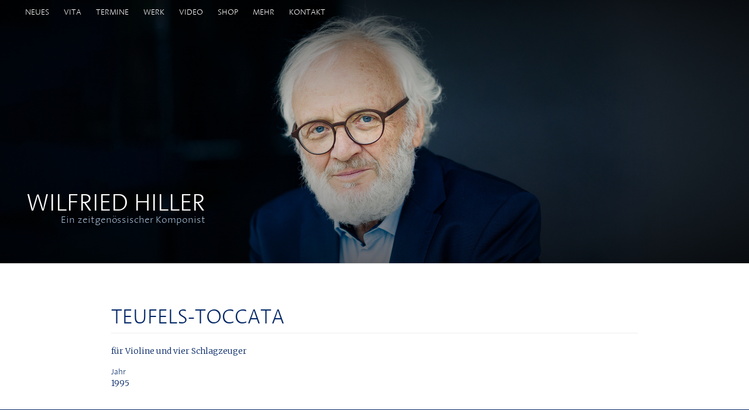

--- FILE ---
content_type: text/html; charset=UTF-8
request_url: https://wilfried-hiller.de/werk/teufels-toccata
body_size: 5201
content:
<!DOCTYPE html>
<html  lang="de" dir="ltr" prefix="content: http://purl.org/rss/1.0/modules/content/  dc: http://purl.org/dc/terms/  foaf: http://xmlns.com/foaf/0.1/  og: http://ogp.me/ns#  rdfs: http://www.w3.org/2000/01/rdf-schema#  schema: http://schema.org/  sioc: http://rdfs.org/sioc/ns#  sioct: http://rdfs.org/sioc/types#  skos: http://www.w3.org/2004/02/skos/core#  xsd: http://www.w3.org/2001/XMLSchema# ">
  <head>
    <meta charset="utf-8" />
<meta name="description" content="für Violine und vier Schlagzeuger" />
<meta name="abstract" content="für Violine und vier Schlagzeuger" />
<link rel="canonical" href="https://wilfried-hiller.de/werk/teufels-toccata" />
<link rel="shortlink" href="https://wilfried-hiller.de/node/81" />
<meta name="referrer" content="unsafe-url" />
<meta name="rights" content="Copyright © 2025 Pegasus51 GbR. Alle Rechte vorbehalten." />
<meta property="og:site_name" content="Wilfried Hiller - Ein zeitgenössischer Komponist" />
<meta property="og:type" content="article" />
<meta property="og:url" content="https://wilfried-hiller.de/werk/teufels-toccata" />
<meta property="og:title" content="Teufels-Toccata | Wilfried Hiller - Ein zeitgenössischer Komponist" />
<meta property="og:description" content="für Violine und vier Schlagzeuger" />
<meta property="og:image" content="" />
<meta property="og:updated_time" content="2010-10-21T19:35:41+02:00" />
<meta property="place:location:latitude" content="48.131465314850516" />
<meta property="place:location:longitude" content="11.613767013885195" />
<meta property="og:street_address" content="Isartorplatz 2" />
<meta property="og:locality" content="München" />
<meta property="og:region" content="Bayern" />
<meta property="og:postal_code" content="80331" />
<meta property="og:country_name" content="Deutschland" />
<meta property="og:email" content="contact@pegasus51.de" />
<meta property="og:phone_number" content="089-292378" />
<meta property="og:fax_number" content="089-21568451" />
<meta property="og:locale" content="de_DE" />
<meta property="article:published_time" content="2010-10-21T19:35:41+02:00" />
<meta property="article:modified_time" content="2010-10-21T19:35:41+02:00" />
<meta name="twitter:description" content="für Violine und vier Schlagzeuger" />
<meta name="twitter:title" content="Teufels-Toccata | Wilfried Hiller - Ein zeitgenössischer Komponist" />
<meta name="twitter:image" content="https://wilfried-hiller.de,,," />
<link rel="apple-touch-icon" sizes="180x180" href="/sites/default/files/favicons/apple-touch-icon.png"/>
<link rel="icon" type="image/png" sizes="32x32" href="/sites/default/files/favicons/favicon-32x32.png"/>
<link rel="icon" type="image/png" sizes="16x16" href="/sites/default/files/favicons/favicon-16x16.png"/>
<link rel="manifest" href="/sites/default/files/favicons/site.webmanifest"/>
<link rel="mask-icon" href="/sites/default/files/favicons/safari-pinned-tab.svg" color="#5bbad5"/>
<meta name="msapplication-TileColor" content="#da532c"/>
<meta name="theme-color" content="#ffffff"/>
<meta name="favicon-generator" content="Drupal responsive_favicons + realfavicongenerator.net" />
<meta name="Generator" content="Drupal 10 (https://www.drupal.org)" />
<meta name="MobileOptimized" content="width" />
<meta name="HandheldFriendly" content="true" />
<meta name="viewport" content="width=device-width, initial-scale=1.0" />
<link rel="icon" href="/themes/hiller_bootstrap/favicon.ico" type="image/vnd.microsoft.icon" />

    <title>Teufels-Toccata | Wilfried Hiller - Ein zeitgenössischer Komponist</title>
    <link rel="stylesheet" media="all" href="/core/modules/system/css/components/align.module.css?t68bh4" />
<link rel="stylesheet" media="all" href="/core/modules/system/css/components/fieldgroup.module.css?t68bh4" />
<link rel="stylesheet" media="all" href="/core/modules/system/css/components/container-inline.module.css?t68bh4" />
<link rel="stylesheet" media="all" href="/core/modules/system/css/components/clearfix.module.css?t68bh4" />
<link rel="stylesheet" media="all" href="/core/modules/system/css/components/details.module.css?t68bh4" />
<link rel="stylesheet" media="all" href="/core/modules/system/css/components/hidden.module.css?t68bh4" />
<link rel="stylesheet" media="all" href="/core/modules/system/css/components/item-list.module.css?t68bh4" />
<link rel="stylesheet" media="all" href="/core/modules/system/css/components/js.module.css?t68bh4" />
<link rel="stylesheet" media="all" href="/core/modules/system/css/components/nowrap.module.css?t68bh4" />
<link rel="stylesheet" media="all" href="/core/modules/system/css/components/position-container.module.css?t68bh4" />
<link rel="stylesheet" media="all" href="/core/modules/system/css/components/reset-appearance.module.css?t68bh4" />
<link rel="stylesheet" media="all" href="/core/modules/system/css/components/resize.module.css?t68bh4" />
<link rel="stylesheet" media="all" href="/core/modules/system/css/components/system-status-counter.css?t68bh4" />
<link rel="stylesheet" media="all" href="/core/modules/system/css/components/system-status-report-counters.css?t68bh4" />
<link rel="stylesheet" media="all" href="/core/modules/system/css/components/system-status-report-general-info.css?t68bh4" />
<link rel="stylesheet" media="all" href="/core/modules/system/css/components/tablesort.module.css?t68bh4" />
<link rel="stylesheet" media="all" href="/modules/stickynav/css/stickynav.css?t68bh4" />
<link rel="stylesheet" media="all" href="/modules/tb_megamenu/dist/base.css?t68bh4" />
<link rel="stylesheet" media="all" href="/modules/tb_megamenu/dist/styles.css?t68bh4" />
<link rel="stylesheet" media="all" href="/themes/hiller_bootstrap/css/bootstrap.css?t68bh4" />
<link rel="stylesheet" media="all" href="/themes/hiller_bootstrap/css/style.css?t68bh4" />

    <script src="/libraries/fontawesome/js/all.min.js?v=6.1.0" defer></script>

  </head>
  <body class="fontyourface page-node-81 path-node page-node-type-werk has-glyphicons">
    <a href="#main-content" class="visually-hidden focusable skip-link">
      Direkt zum Inhalt
    </a>
    
      <div class="dialog-off-canvas-main-canvas" data-off-canvas-main-canvas>
              <header class="navbar navbar-default container-fluid" id="navbar" role="banner">
            <div class="navbar-header">
          <div class="region region-navigation">
    <section id="block-hauptlinks" class="block block-tb-megamenu block-tb-megamenu-menu-blockprimary-links clearfix">
  
    

      <style type="text/css">
  .tbm.animate .tbm-item > .tbm-submenu, .tbm.animate.slide .tbm-item > .tbm-submenu > div {
    transition-delay: 50ms;  -webkit-transition-delay: 50ms;  -ms-transition-delay: 50ms;  -o-transition-delay: 50ms;  transition-duration: 400ms;  -webkit-transition-duration: 400ms;  -ms-transition-duration: 400ms;  -o-transition-duration: 400ms;
  }
</style>
<nav  class="tbm tbm-primary-links tbm-no-arrows animate slide" id="tbm-primary-links" data-breakpoint="1200" data-duration="400" data-delay="50" aria-label="primary-links navigation">
      <button class="tbm-button" type="button">
      <span class="tbm-button-container">
        <span></span>
        <span></span>
        <span></span>
        <span></span>
      </span>
    </button>
    <div class="tbm-collapse ">
    <ul  class="tbm-nav level-0 items-8" role="list" >
        <li  class="tbm-item level-1" aria-level="1" >
      <div class="tbm-link-container">
            <a href="/"  class="tbm-link level-1">
                Neues
          </a>
            </div>
    
</li>

        <li  class="tbm-item level-1" aria-level="1" >
      <div class="tbm-link-container">
            <a href="/biographie-auszeichnungen"  class="tbm-link level-1">
                Vita
          </a>
            </div>
    
</li>

        <li  class="tbm-item level-1" aria-level="1" >
      <div class="tbm-link-container">
            <a href="/termine"  class="tbm-link level-1">
                Termine
          </a>
            </div>
    
</li>

          <li  class="tbm-item level-1 tbm-item--has-dropdown" aria-level="1" >
      <div class="tbm-link-container">
            <span class="tbm-link level-1 no-link tbm-toggle" tabindex="0" aria-expanded="false">
                Werk
          </span>
                <button class="tbm-submenu-toggle"><span class="visually-hidden">Toggle submenu</span></button>
          </div>
    <div  class="tbm-submenu tbm-item-child" role="list">
      <div  class="tbm-row">
      <div  class="tbm-column span12">
  <div class="tbm-column-inner">
               <ul  class="tbm-subnav level-1 items-11" role="list">
        <li  class="tbm-item level-2" aria-level="2" >
      <div class="tbm-link-container">
            <a href="/werk/gesamtwerk"  class="tbm-link level-2" title="Gesamtwerk">
                Gesamtwerk
          </a>
            </div>
    
</li>

        <li  class="tbm-item level-2" aria-level="2" >
      <div class="tbm-link-container">
            <a href="/werk/buehnenwerke"  class="tbm-link level-2">
                Bühnenwerke
          </a>
            </div>
    
</li>

        <li  class="tbm-item level-2" aria-level="2" >
      <div class="tbm-link-container">
            <a href="/werk/werke-fuer-kinder-und-jugendliche"  class="tbm-link level-2">
                Werke für Kinder &amp; Jugendliche
          </a>
            </div>
    
</li>

        <li  class="tbm-item level-2" aria-level="2" >
      <div class="tbm-link-container">
            <a href="/werk/musik-fuer-marionettentheater"  class="tbm-link level-2">
                Musik für Marionettentheater
          </a>
            </div>
    
</li>

        <li  class="tbm-item level-2" aria-level="2" >
      <div class="tbm-link-container">
            <a href="/werk/vokalwerke"  class="tbm-link level-2">
                Vokalwerke
          </a>
            </div>
    
</li>

        <li  class="tbm-item level-2" aria-level="2" >
      <div class="tbm-link-container">
            <a href="/werk/orchesterwerke"  class="tbm-link level-2">
                Orchesterwerke
          </a>
            </div>
    
</li>

        <li  class="tbm-item level-2" aria-level="2" >
      <div class="tbm-link-container">
            <a href="/werk/kammermusik"  class="tbm-link level-2">
                Kammermusik
          </a>
            </div>
    
</li>

        <li  class="tbm-item level-2" aria-level="2" >
      <div class="tbm-link-container">
            <a href="/werk/solowerke"  class="tbm-link level-2">
                Solowerke
          </a>
            </div>
    
</li>

        <li  class="tbm-item level-2" aria-level="2" >
      <div class="tbm-link-container">
            <a href="/werk/klaviermusik-und-orgelwerke"  class="tbm-link level-2">
                Klaviermusik &amp; Orgelwerke
          </a>
            </div>
    
</li>

        <li  class="tbm-item level-2" aria-level="2" >
      <div class="tbm-link-container">
            <a href="/werk/schauspielmusik"  class="tbm-link level-2">
                Schauspielmusik
          </a>
            </div>
    
</li>

        <li  class="tbm-item level-2" aria-level="2" >
      <div class="tbm-link-container">
            <a href="/werk/bearbeitung-fremder-werke"  class="tbm-link level-2">
                Bearbeitung fremder Werke
          </a>
            </div>
    
</li>

  </ul>

      </div>
</div>

  </div>

  </div>

</li>

          <li  class="tbm-item level-1 tbm-item--has-dropdown" aria-level="1" >
      <div class="tbm-link-container">
            <span class="tbm-link level-1 no-link tbm-toggle" tabindex="0" aria-expanded="false">
                Video
          </span>
                <button class="tbm-submenu-toggle"><span class="visually-hidden">Toggle submenu</span></button>
          </div>
    <div  class="tbm-submenu tbm-item-child" role="list">
      <div  class="tbm-row">
      <div  class="tbm-column span12">
  <div class="tbm-column-inner">
               <ul  class="tbm-subnav level-1 items-4" role="list">
        <li  class="tbm-item level-2" aria-level="2" >
      <div class="tbm-link-container">
            <a href="/videos/wilfried-hiller-im-talk"  class="tbm-link level-2">
                Wilfried Hiller im Talk
          </a>
            </div>
    
</li>

        <li  class="tbm-item level-2" aria-level="2" >
      <div class="tbm-link-container">
            <a href="/videos/werkausschnitte"  class="tbm-link level-2" title="Werkausschnitte">
                Werkausschnitte
          </a>
            </div>
    
</li>

        <li  class="tbm-item level-2" aria-level="2" >
      <div class="tbm-link-container">
            <a href="/videos/video-spezial-buch-der-sterne"  class="tbm-link level-2" title="Video spezial: &quot;Buch der Sterne&quot;">
                Video spezial: &quot;Buch der Sterne&quot;
          </a>
            </div>
    
</li>

        <li  class="tbm-item level-2" aria-level="2" >
      <div class="tbm-link-container">
            <a href="/videos/mehr-von-wilfried-hiller"  class="tbm-link level-2" title="Mehr von Wilfried Hiller">
                Mehr von Hiller
          </a>
            </div>
    
</li>

  </ul>

      </div>
</div>

  </div>

  </div>

</li>

        <li  class="tbm-item level-1" aria-level="1" >
      <div class="tbm-link-container">
            <a href="/diskographie"  class="tbm-link level-1">
                Shop
          </a>
            </div>
    
</li>

          <li  class="tbm-item level-1 tbm-item--has-dropdown" aria-level="1" >
      <div class="tbm-link-container">
            <span class="tbm-link level-1 no-link tbm-toggle" tabindex="0" aria-expanded="false">
                Mehr
          </span>
                <button class="tbm-submenu-toggle"><span class="visually-hidden">Toggle submenu</span></button>
          </div>
    <div  class="tbm-submenu tbm-item-child" role="list">
      <div  class="tbm-row">
      <div  class="tbm-column span12">
  <div class="tbm-column-inner">
               <ul  class="tbm-subnav level-1 items-5" role="list">
        <li  class="tbm-item level-2" aria-level="2" >
      <div class="tbm-link-container">
            <a href="/ueber-pfrogner-orff-moderne-musik-und-dirigenten-2014"  class="tbm-link level-2">
                Über Pfrogner, Orff, moderne Musik und Dirigenten (2014)
          </a>
            </div>
    
</li>

        <li  class="tbm-item level-2" aria-level="2" >
      <div class="tbm-link-container">
            <a href="/tagebuch-zur-entstehung-von-der-flaschengeist"  class="tbm-link level-2">
                Tagebuch zur Entstehung von &quot;Der Flaschengeist&quot;
          </a>
            </div>
    
</li>

        <li  class="tbm-item level-2" aria-level="2" >
      <div class="tbm-link-container">
            <a href="/stimmen/lebensphilosophie"  class="tbm-link level-2" title="Wilfried Hiller&#039;s Lebensphilosophie">
                Wilfried Hillers kleine Lebensphilosophie
          </a>
            </div>
    
</li>

        <li  class="tbm-item level-2" aria-level="2" >
      <div class="tbm-link-container">
            <a href="/stimmen/wilfried-hiller-ausstellung"  class="tbm-link level-2" title="Wilfried Hiller: Ein Komponist zum Anfassen">
                Wilfried Hiller Ausstellung
          </a>
            </div>
    
</li>

        <li  class="tbm-item level-2" aria-level="2" >
      <div class="tbm-link-container">
            <a href="/stimmen/filmportraets"  class="tbm-link level-2" title="Filmportraits und TV-Aufzeichnungen">
                Filmporträts und TV-Aufzeichnungen
          </a>
            </div>
    
</li>

  </ul>

      </div>
</div>

  </div>

  </div>

</li>

        <li  class="tbm-item level-1" aria-level="1" >
      <div class="tbm-link-container">
            <a href="/kontakt"  class="tbm-link level-1">
                Kontakt
          </a>
            </div>
    
</li>

  </ul>

      </div>
  </nav>

<script>
if (window.matchMedia("(max-width: 1200px)").matches) {
  document.getElementById("tbm-primary-links").classList.add('tbm--mobile')
}

var hideMobile = 
if (hideMobile === 1) {
  document.getElementById('tbm-primary-links').classList.add('tbm--mobile-hide')
}

</script>

  </section>


  </div>

                      </div>

                      </header>
  
  <div role="main" class="main-container container-fluid js-quickedit-main-content">
    <div class="row">

                              <div class="col-sm-12" role="heading">
              <div class="region region-header">
    <section id="block-header" class="block block-block-content block-block-contente396146f-7b9f-4a10-9cfc-ce7b00659d7f clearfix">
  
    

      
            <div class="field field--name-body field--type-text-with-summary field--label-hidden field--item"><div class="black-overlay">&nbsp;</div>
<h1 class="hide">Wilfried Hiller</h1>
<div id="logo">
<div id="logo1">Wilfried Hiller</div>
<div id="logo2">Ein zeitgenössischer Komponist</div>
</div>
</div>
      
  </section>


  </div>

          </div>
              
            
                  <section class="col-sm-12">

                                      <div class="highlighted">  <div class="region region-highlighted">
    <div data-drupal-messages-fallback class="hidden"></div>

  </div>
</div>
                  
                
                          <a id="main-content"></a>
            <div class="region region-content">
        <h1 class="page-header">
<span>Teufels-Toccata</span>
</h1>

  <div class="row bs-1col node node--type-werk node--view-mode-full">
  
  <div class="col-sm-12 bs-region bs-region--main">
          <div  class="clearfix">
        
            <p>für Violine und vier Schlagzeuger</p>

      
  
    </div>


  <div class="field field--name-field-jahr field--type-integer field--label-inline">
    <div class="field--label">Jahr</div>
              <div class="field--item">1995</div>
          </div>

  </div>
</div>



  </div>

              </section>

                </div>
  </div>

      <footer class="footer container-fluid" role="contentinfo">
        <div class="region region-footer">
    <section id="block-footertext" class="block block-block-content block-block-content336cd117-7319-4dc1-88c4-3563afdfdd0e clearfix col-xs-12 col-sm-6 col-md-6 col-lg-8">
  
    

      
            <div class="field field--name-body field--type-text-with-summary field--label-hidden field--item"><p>Copyright © 2010–2025 Pegasus51 GbR – Alle Rechte vorbehalten.</p>
</div>
      
  </section>

<section id="block-footer" class="block block-system block-system-menu-blockmenu-footer clearfix col-xs-12 col-sm-6 col-md-6 col-lg-4">
  
    

      
      <ul class="menu menu--menu-footer nav">
                      <li class="first">
                                        <a href="/pressebereich" title="" data-drupal-link-system-path="node/132">Pressebereich</a>
              </li>
                      <li>
                                        <a href="/datenschutzerklaerung" title="" data-drupal-link-system-path="node/1074">Datenschutzerklärung</a>
              </li>
                      <li class="last">
                                        <a href="/impressum" title="Impressum" data-drupal-link-system-path="node/133">Impressum</a>
              </li>
        </ul>
  

  </section>


  </div>

    </footer>
  
  </div>

    
    <script type="application/json" data-drupal-selector="drupal-settings-json">{"path":{"baseUrl":"\/","pathPrefix":"","currentPath":"node\/81","currentPathIsAdmin":false,"isFront":false,"currentLanguage":"de"},"pluralDelimiter":"\u0003","suppressDeprecationErrors":true,"stickynav":{"selector":"#navbar","offsets":{"selector":"","custom_offset":null}},"bootstrap":{"forms_has_error_value_toggle":1,"modal_animation":1,"modal_backdrop":"true","modal_focus_input":1,"modal_keyboard":1,"modal_select_text":1,"modal_show":1,"modal_size":"","popover_enabled":1,"popover_animation":1,"popover_auto_close":1,"popover_container":"body","popover_content":"","popover_delay":"0","popover_html":0,"popover_placement":"right","popover_selector":"","popover_title":"","popover_trigger":"click","tooltip_enabled":1,"tooltip_animation":1,"tooltip_container":"body","tooltip_delay":"0","tooltip_html":0,"tooltip_placement":"auto left","tooltip_selector":"","tooltip_trigger":"hover"},"TBMegaMenu":{"TBElementsCounter":{"column":null},"theme":"hiller_bootstrap","tbm-primary-links":{"arrows":"0"}},"user":{"uid":0,"permissionsHash":"560f2489bd8565874f9e9c30dfd2a92bec2642036ecf48903803c5ce2513d31a"}}</script>
<script src="/modules/jquery_once/lib/jquery_3.7.1_jquery.min.js?v=3.7.1"></script>
<script src="/core/assets/vendor/underscore/underscore-min.js?v=1.13.7"></script>
<script src="/modules/jquery_once/lib/jquery-once-2.2.3/jquery.once.min.js?v=2.2.3"></script>
<script src="/sites/default/files/languages/de_tjXTu9iqAEVEUF0VcwR8viIVimD86zpYmWfe_-mGhlI.js?t68bh4"></script>
<script src="/core/misc/drupalSettingsLoader.js?v=10.4.5"></script>
<script src="/core/misc/drupal.js?v=10.4.5"></script>
<script src="/core/misc/drupal.init.js?v=10.4.5"></script>
<script src="/themes/bootstrap/js/bootstrap-pre-init.js?t68bh4"></script>
<script src="/themes/bootstrap/js/drupal.bootstrap.js?t68bh4"></script>
<script src="/themes/bootstrap/js/attributes.js?t68bh4"></script>
<script src="/themes/bootstrap/js/theme.js?t68bh4"></script>
<script src="/themes/bootstrap/js/popover.js?t68bh4"></script>
<script src="/themes/bootstrap/js/tooltip.js?t68bh4"></script>
<script src="/themes/hiller_bootstrap/js/bootstrap.js?t68bh4"></script>
<script src="/themes/hiller_bootstrap/js/jcarousel.js?t68bh4"></script>
<script src="/themes/hiller_bootstrap/js/jquery.jcarousel-autoscroll.min.js?t68bh4"></script>
<script src="/themes/hiller_bootstrap/js/jquery.jcarousel-control.min.js?t68bh4"></script>
<script src="/themes/hiller_bootstrap/js/jquery.jcarousel-pagination.min.js?t68bh4"></script>
<script src="/themes/hiller_bootstrap/js/jquery.jcarousel-scrollintoview.min.js?t68bh4"></script>
<script src="/themes/hiller_bootstrap/js/jquery.jcarousel-swipe.js?t68bh4"></script>
<script src="/themes/hiller_bootstrap/js/custom.js?t68bh4"></script>
<script src="/modules/stickynav/js/stickynav.js?v=1.x"></script>
<script src="/modules/tb_megamenu/dist/js/frontend.js?v=1.x"></script>

  </body>
</html>


--- FILE ---
content_type: text/css
request_url: https://wilfried-hiller.de/themes/hiller_bootstrap/css/style.css?t68bh4
body_size: 20848
content:
@import url('https://fonts.googleapis.com/css?family=Merriweather:300|Montserrat:300');
/**
 * Place your custom styles here.
 */
/* LESS Settings */
/* Nav Colors */
/* Load Fonts */
@font-face {
  font-family: 'AromaLT-Light';
  src: url('webfonts/39D65F_0_0.eot');
  src: url('webfonts/39D65F_0_0.eot?#iefix') format('embedded-opentype'), url('webfonts/39D65F_0_0.woff2') format('woff2'), url('webfonts/39D65F_0_0.woff') format('woff'), url('webfonts/39D65F_0_0.ttf') format('truetype');
}
/* General */
.hide {
  position: absolute !important;
  top: -9999px !important;
  left: -9999px !important;
}
body {
  margin-top: 0;
  font-family: Merriweather, sans-serif;
  font-size: 14px;
  color: #002565;
  background: #ffffff;
  padding-top: 0 !important;
}
.breadcrumb {
  font-family: 'AromaLT-Light', sans-serif;
  font-size: 80%;
  border-radius: 0px !important;
  margin-bottom: 0;
}
h1,
h2,
h3,
h4,
h5,
h6 {
  font-family: 'AromaLT-Light', sans-serif !important;
  font-weight: normal;
}
h1 {
  font-size: 250%;
  text-transform: uppercase;
}
h2 {
  font-size: 250%;
  text-transform: uppercase;
}
h3 {
  font-size: 200%;
  text-transform: uppercase;
}
@media (max-width: 768px) {
  h1 {
    font-size: 150%;
  }
  h2 {
    font-size: 150%;
  }
  h3 {
    font-size: 120%;
  }
}
.well {
  color: #002565;
}
strong,
b,
.field--label,
label {
  color: #002565;
  font-weight: normal;
  font-family: 'AromaLT-Light', sans-serif;
}
.region-content {
  padding: 30px;
}
.text-primary {
  color: #002565;
}
th {
  font-family: 'AromaLT-Light', sans-serif;
}
/* Links */
a:link,
a:visited {
  color: #a4bcd4;
  text-decoration: none;
}
a:hover,
a:visited:hover,
a:focus {
  color: #a4bcd4;
  text-decoration: underline;
}
a:active {
  color: #ffffff;
  text-decoration: none;
}
.file > span {
  background: #a4bcd4;
  color: white;
}
.file > span a:link,
.file > span a:visited {
  color: #ffffff;
  text-decoration: none;
}
.file > span a:hover,
.file > span a:visited:hover,
.file > span a:focus {
  color: #002565;
  text-decoration: none;
}
.toolbar-menu a:link,
.toolbar-menu a:visited {
  color: #002565;
  text-decoration: none;
}
.toolbar-menu a:hover,
.toolbar-menu a:visited:hover,
.toolbar-menu a:focus {
  color: #a4bcd4;
  text-decoration: none;
}
/* Buttons */
.btn,
.button,
.node-readmore a:link,
.node-readmore a:visited,
.field--name-field-kaufen-link a:link,
.field--name-field-kaufen-link a:visited,
.field--name-field-reflink a:link,
.field--name-field-reflink a:visited {
  border: 0;
  background: none !important;
  color: #002565;
  padding: 5px 0px;
  font-size: 100%;
  font-family: 'AromaLT-Light', sans-serif;
  text-transform: uppercase;
}
.btn:after,
.node-readmore a:after,
.field--name-field-kaufen-link a:after,
.field--name-field-reflink a:after {
  font-family: 'Glyphicons Halflings';
  content: '\e080';
  padding-left: 5px;
  position: relative;
  top: 1px;
  font-size: 90%;
}
.btn:hover,
.button:hover,
.btn-hover,
.node-readmore a:hover,
.node-readmore a:visited:hover,
.node-readmore a:active,
.node-readmore a:focus,
.field--name-field-kaufen-link a:hover,
.field--name-field-kaufen-link a:visited:hover,
.field--name-field-kaufen-link a:focus,
.field--name-field-reflink a:hover,
.field--name-field-reflink a:visited:hover,
.field--name-field-reflink a:focus {
  background: none !important;
  color: #a4bcd4 !important;
  text-decoration: none;
}
.btn .glyphicon,
i,
.svg-inline--fa {
  margin-right: 5px;
}
.btn .glyphicon-chevron-right {
  margin-right: 0px;
  margin-left: 5px;
}
.form-actions .btn,
.form-actions .btn-group {
  margin-right: 20px;
}
/* Header */
.main-container > .row > .col-sm-12:first-child {
  padding-left: 0;
  padding-right: 0;
}
.black-overlay {
  background: radial-gradient(ellipse at center, rgba(0, 0, 0, 0) 0%, rgba(0, 0, 0, 0.8) 100%);
  position: absolute;
  background-attachment: scroll;
  background-repeat: no-repeat;
  background-size: cover;
  top: 0;
  left: 0;
  width: 100%;
  height: 100%;
}
.region-header {
  border-bottom: 2px solid #eeeeee;
}
#block-header {
  position: relative;
  height: 450px;
  text-align: center;
  background-image: url('../images/hiller_header_small.jpg');
  background-position: top center;
  background-attachment: scroll;
  background-repeat: no-repeat;
  background-size: auto 450px;
}
.page-node-16 #block-header {
  background-image: url('../images/hiller_header_small_1.jpg');
}
.path-termine #block-header {
  background-image: url('../images/hiller_header_small_5.jpg');
}
.path-werk #block-header,
.page-node-17 #block-header {
  background-image: url('../images/hiller_header_small_3.jpg');
}
.path-diskographie #block-header {
  background-image: url('../images/hiller_header_small_2.jpg');
}
.path-contact #block-header {
  background-image: url('../images/hiller_header_small_6.jpg');
}
.page-node-type-videogalerie #block-header {
  background-image: url('../images/hiller_header_small_7.jpg');
}
#block-header #logo {
  margin: auto;
  position: absolute;
  top: 70%;
  left: 45px;
  text-align: left;
}
@media (max-width: 767px) {
  #block-header #logo {
    font-size: 59%;
    right: 30px;
    top: 75%;
  }
  #block-header #logo1 {
    text-align: right;
  }
  #block-header #logo2 {
    font-size: 165%;
  }
  #block-header {
    background-attachment: scroll;
    background-position-x: 49%;
  }
  .black-overlay {
    background-attachment: scroll;
  }
}
#logo1 {
  font-size: 300%;
  color: #ffffff;
  font-family: 'AromaLT-Light', sans-serif;
  text-transform: uppercase;
}
#logo2 {
  font-size: 120%;
  line-height: .1em;
  color: #a4bcd4;
  font-family: 'AromaLT-Light', sans-serif;
  text-align: right;
}
.scroll-arrow {
  position: absolute;
  bottom: 10px;
  left: 0;
  right: 0;
}
.scroll-arrow a:link,
.scroll-arrow a:visited,
.scroll-arrow a:focus,
.scroll-arrow a:active {
  color: white;
  text-shadow: 0px 0px 5px rgba(0, 0, 0, 0.3);
}
.scroll-arrow a:hover,
.scroll-arrow a:visited:hover {
  color: #ddd;
}
.toolbar-horizontal .scroll-arrow {
  position: absolute;
  bottom: 50px;
  left: 0;
  right: 0;
}
.toolbar-horizontal.toolbar-tray-open .scroll-arrow {
  position: absolute;
  bottom: 80px;
  left: 0;
  right: 0;
}
/* Navigation */
@media (min-width: 768px) {
  .navbar-header {
    float: none;
  }
}
.navbar {
  font-family: 'AromaLT-Light', sans-serif;
  text-transform: uppercase !important;
  margin-bottom: 0px;
  height: auto;
  min-height: 38px;
  background: none;
  width: 100%;
  z-index: 1000;
  position: absolute;
  top: 0px;
  border: 0 !important;
  border-radius: 0 !important;
  left: 0;
  right: 0;
  font-size: 100%;
}
.navbar-default {
  border-color: transparent !important;
}
.navbar.stickynav-active {
  position: fixed !important;
top: 0px;
z-index: 1000 !important;
width: 100% !important;
background: #002565;
//height:52px !important;
margin-bottom:0;
-webkit-box-shadow: 0px 1px 3px 0 rgba(0,0,0,0.5);
 -moz-box-shadow: 0px 1px 3px 0 rgba(0,0,0,0.5);
      box-shadow: 0px 1px 3px 0 rgba(0,0,0,0.5);
}

.tbm-item.level-1 {
  border-right: 0;
}


.tbm-link.level-1 {
  color: white;
}

.stickynav-active {
  position:fixed;
}

.stickynav-active .tbm-link.level-1 {
  color: white;
}

.tbm--mobile .tbm-link.level-1 {
  color: #002565;
}

.tbm--mobile .tbm-link.level-1:hover, .tbm--mobile .tbm-link.level-1:focus {
  color: white;
}

.stickynav-active .tbm--mobile .tbm-link.level-1 {
  color: #002565;
}


.tbm-link.level-1:hover, .tbm-link.level-1:focus {
  background: none;
  color: white;
}

.stickynav-active .tbm-link.level-1:hover, .stickynav-active .tbm-link.level-1:focus {
  background: none;
  color: #a4bcd4;
}


.tbm-subnav>.tbm-item>.tbm-link-container>.tbm-link {
  color: #002565;
  padding:0;
}

.tbm-subnav>.tbm-item>.tbm-link-container>.tbm-link:hover {
  color:  #a4bcd4;
}



.tbm-group-container {
  border:0;
}

.tbm.tbm--mobile .tbm-nav {
  background: white;
}

.tbm.tbm--mobile .tbm-item {
  border-top: 0;
}

.tbm.tbm--mobile .tbm-link.level-1 {
  padding:0;
}

.tbm.tbm--mobile .tbm-collapse {
  top: 40px !important;
  left: 10px;
  padding:20px;
}

.tbm.tbm--mobile .tbm-submenu-toggle {
  display: none;
}

.navbar.container, .navbar.container-fluid {
  margin-top:0;
}
/*----------------*/
.toolbar-horizontal {
  padding-top: 39px !important;
}
.toolbar-horizontal.toolbar-tray-open {
  padding-top: 79px !important;
}
.toolbar-horizontal.toolbar-tray-open .navbar {
  top: 79px;
}
.toolbar-horizontal .navbar,
.toolbar-vertical .navbar {
  top: 39px;
}
/*--------------------*/
.tbm {
  background: none;
  margin-left: 15px;
}
.tbm .nav > li > a,
.tbm .nav > li > span.tbm-no-link {
  font-weight: normal;
  border: 0 !important;
  padding: 9px 15px;
  color: #ffffff;
  background: none !important;
  text-shadow: none !important;
}
.stickynav-active .tbm .nav > li > a,
.stickynav-active .tbm .nav > li > span.tbm-no-link {
  background: #002565 !important;
  text-shadow: none !important;
  color: #ffffff;
}
.tbm .nav > li > a:hover,
.tbm .nav > li > a:active,
.tbm .nav > li > a:focus,
.tbm .nav > li > span.tbm-no-link:hover {
  background: none !important;
  color: #ffffff !important;
  cursor: hand;
  text-shadow: none !important;
}
.tbm .nav > li.dropdown.open > .dropdown-toggle {
  color: #ffffff !important;
  background: none !important;
}
.stickynav-active .tbm .nav > li > a:hover,
.stickynav-active .tbm .nav > li > a:active,
.stickynav-active .tbm .nav > li > a:focus,
.stickynav-active .tbm .nav > li > span.tbm-no-link:hover {
  background: #ffffff !important;
  color: #a4bcd4 !important;
  cursor: hand;
}
.stickynav-active .tbm .nav > li.dropdown.open > .dropdown-toggle {
  color: #a4bcd4 !important;
  background: #ffffff !important;
  text-shadow: none !important;
}
.tbm-submenu {
  background: white !important;
  border: 0 !important;
  font-size: 80%;
}
.tbm .tbm-submenu li > a,
.tbm .tbm-submenu li > span.tbm-no-link {
  color: #002565 !important;
  padding: 9px 15px !important;
  border: 0 !important;
  background: #ffffff !important;
}
.tbm .tbm-submenu li > a:hover {
  color: #ffffff !important;
  background: #a4bcd4 !important;
}
.tbm .span12.mega-col-nav .mega-inner {
  padding: 0;
}
.tbm [class^="fa-"],
.tbm [class*=" fa-"] {
  margin-top: 2px;
  margin-right: 3px;
  width: 12px;
  height: 12px;
  font-size: 16px;
}
.stickynav-active .tbm:before {
  content: 'Wilfried Hiller';
  float: left;
  line-height: normal;
  display: block;
  margin-right: 15px;
  margin-left: 15px;
  padding: 5.4px 0px;
  font-weight: normal;
  font-size: 140%;
  color: #ffffff;
}
@media (max-width: 767px) {
  .stickynav-active .tbm:before {
    padding: 5.4px 9px;
  }
}
.tbm .tbm-button:hover {
  background: none;
  color: #ffffff !important;
}
.stickynav-active .tbm .tbm-button {
  background: none;
  text-shadow: none;
  border-radius: 0;
  margin: 0px;
  padding: 7px 18px;
  border: 0;
  box-shadow: none;
  font-size: 100%;
  color: #ffffff;
}
@media (max-width: 767px) {
  .stickynav-active .tbm .tbm-button {
    padding: 7px 18px;
  }
}
/* navbar collapse */
.tbm .nav-collapse.in .nav > li > a,
.tbm .nav-collapse.in .nav > li > span.tbm-no-link {
  padding: 9px 15px;
  border: 0;
}
.stickynav-active .tbm .nav-collapse.in .nav > li > a,
.stickynav-active .tbm .nav-collapse.in .nav > li > span.tbm-no-link {
  padding: 9px 15px;
  border: 0;
}
.tbm .tbm-button {
  background: none;
  text-shadow: none;
  border-radius: 0;
  margin: 0px;
  padding: 7px 18px;
  border: 0;
  box-shadow: none;
  font-size: 200%;
  color: #ffffff;
  float: right;
}
.tbm .tbm-button:after {
  content: "";
}
.tbm .collapse.in,
.tbm .collapsing {
  background: #002565;
  margin-top: 0;
  top: 38px;
  font-size: 100% !important;
}
.tbm .nav-collapse.in .nav > li > a:link,
.tbm .nav-collapse.in .nav > li > a:visited,
.tbm .nav-collapse.in .nav > li > span.tbm-no-link {
  font-size: 100% !important;
  border: 0 !important;
  font-weight: normal !important;
  background: #002565;
  color: #ffffff;
}
.tbm .nav-collapse.in .nav > li > a:hover,
.tbm .nav-collapse.in .nav > li > a:visited:hover,
.tbm .nav-collapse.in .nav > li > a:focus,
.tbm .nav-collapse.in .nav > li > a:active,
.tbm .nav-collapse.in .nav > li > span.tbm-no-link:hover {
  font-size: 100% !important;
  border: 0 !important;
  font-weight: normal !important;
  background: #ffffff !important;
  color: #a4bcd4 !important;
}
.tbm .mega-nav > li a,
.tbm .tbm-submenu .mega-nav > li a,
.tbm .mega-nav > li span.tbm-no-link,
.tbm .tbm-submenu .mega-nav > li span.tbm-no-link {
  padding-left: 40px;
  margin-left: 0;
}

.tbm-item.level-1 {
  border:0;
}

/* Startseite */
/* -- Fotokarussell -- */
.path-frontpage .slick img {
  height: 250px !important;
  width: auto !important;
}
.path-frontpage .slick img.img_responsive {
  height: 250px !important;
  max-width: none !important;
}
.path-frontpage .slick-initialized .slick-track {
  display: flex;
  align-items: center;
}
.path-frontpage .slick-slide {
  margin: 0;
  padding: 5px 2.5px 1.5px 2.5px;
  width: auto !important;
}
/*
.view-fotoslideshow {
	margin-left: -45px;
	margin-right: -45px;
	margin-top:-30px;
}
*/
/*------- Seiten + New einzelansicht -------- */
.page-node-type-page img,
.page-node-type-story img {
  float: left;
  margin: 0 30px 30px 0;
}
.page-node-type-page p,
.page-node-type-story p {
  text-align: justify;
}
.page-node-type-page .field--name-field-upload {
  margin-top: 30px;
  max-width: 500px;
}
.page-node-type-page .region-content,
.page-node-type-story .region-content,
.path-contact .region-content,
.page-node-type-werk .region-content,
.page-node-type-videogalerie .region-content {
  max-width: 960px;
  margin: 0 auto;
}
/*------ Werkübersicht -------- */
.view-werk img {
  text-align: center;
  margin: 0 auto;
}
.view-werk img:hover {
  filter: grayscale(70%);
}
.view-werk .col {
  font-family: 'AromaLT-Light', sans-serif;
  font-size: 100%;
  text-align: center;
  padding: 10px;
  min-height: 350px;
}
.view-werk.view-display-id-page_4 .col,
.view-werk.view-display-id-page_5 .col,
.view-werk.view-display-id-page_6 .col,
.view-werk.view-display-id-page_7 .col,
.view-werk.view-display-id-page_8 .col,
.view-werk.view-display-id-page_9 .col,
.view-werk.view-display-id-page_10 .col {
  min-height: 100px;
  text-align: left;
}
.view-werk .views-field-title {
  margin-top: 10px;
}
.view-werk a:link,
.view-werk a:visited {
  color: #002565;
  text-decoration: none;
}
.view-werk a:hover,
.view-werk a:visited:hover,
.view-werk a:active,
.view-werk a:focus {
  color: #a4bcd4;
  text-decoration: none;
}
/* -------- Werk Einzelansicht --------*/
.page-node-type-werk .region-content .field {
  margin: 5px 0;
  text-align: justify;
}
.page-node-type-werk .slick {
  float: left;
  margin: 0 30px 20px 0;
  max-width: 500px;
  max-height: 300px;
  overflow: hidden;
  width: 500px;
  height: 300px;
}
@media (max-width: 480px) {
  .page-node-type-werk .slick {
    max-width: 100%;
  }
}
.page-node-type-werk .region-content p {
  text-align: justify;
}
/* ------- Videogalerie ------ */
.node--type-videogalerie .col {
  padding: 20px;
}
/* -------- News + Diskographie --------- */
.node--type-story.node--view-mode-teaser .bs-region--main,
.node--type-diskographie.node--view-mode-teaser .bs-region--main {
  padding: 0px 0 30px 0;
  margin: 10px 0;
  background: #eeeeee;
}
.node--type-story.node--view-mode-teaser .bs-region--main .field--name-node-title,
.node--type-diskographie.node--view-mode-teaser .bs-region--main .field--name-node-title {
  padding: 5px 30px;
}
.node--type-story.node--view-mode-teaser .bs-region--main .field--name-body,
.node--type-diskographie.node--view-mode-teaser .bs-region--main .field--name-body {
  padding: 5px 30px;
}
.node--type-diskographie.node--view-mode-teaser .bs-region--main .field--name-field-jahr,
.node--type-diskographie.node--view-mode-teaser .bs-region--main .field--name-field-reflink {
  padding: 5px 30px;
}
.node--type-story.node--view-mode-teaser .bs-region--main .links,
.node--type-diskographie.node--view-mode-teaser .bs-region--main .links {
  padding: 5px 30px 30px 30px;
}
.node--type-story.node--view-mode-teaser .bs-region--main p,
.node--type-diskographie.node--view-mode-teaser p {
  text-align: justify;
}
.node--type-story.node--view-mode-teaser .bs-region--main h3 a:link,
.node--type-story.node--view-mode-teaser .bs-region--main h3 a:visited,
.node--type-diskographie.node--view-mode-teaser .bs-region--main h3 a:link,
.node--type-diskographie.node--view-mode-teaser .bs-region--main h3 a:visited {
  color: #002565;
}
.node--type-story.node--view-mode-teaser .bs-region--main h3 a:hover,
.node--type-story.node--view-mode-teaser .bs-region--main h3 a:visited:hover,
.node--type-story.node--view-mode-teaser .bs-region--main h3 a:active,
.node--type-story.node--view-mode-teaser .bs-region--main h3 a:focus,
.node--type-diskographie.node--view-mode-teaser .bs-region--main h3 a:hover,
.node--type-diskographie.node--view-mode-teaser .bs-region--main h3 a:visited:hover,
.node--type-diskographie.node--view-mode-teaser .bs-region--main h3 a:active,
.node--type-diskographie.node--view-mode-teaser .bs-region--main h3 a:focus {
  color: #a4bcd4;
  text-decoration: none;
}
.node--type-story.node--view-mode-teaser .bs-region--main .list-inline,
.node--type-diskographie.node--view-mode-teaser .bs-region--main .list-inline {
  margin-top: 10px;
}
.node--type-story.node--view-mode-teaser .bs-region--main img,
.node--type-diskographie.node--view-mode-teaser .bs-region--main img {
  margin: 0;
  padding: 0;
  width: 100%;
}
.node--type-diskographie.node--view-mode-teaser .field--name-field-reflink {
  margin: 10px 0;
}
.node--type-diskographie.node--view-mode-teaser .field--name-field-reflink .field--label {
  margin: 5px 0;
}
.node--type-diskographie.node--view-mode-teaser .field {
  margin: 10px 0;
}
.node--type-diskographie.node--view-mode-teaser .field--name-field-cover {
  margin: 0;
}
.node--type-diskographie.node--view-mode-teaser .field--name-field-kaufen-link {
  padding: 5px 30px;
}
.node-readmore {
  height: auto !important;
}
/*------- News Carousel ------*/
.jcarousel-wrapper {
  width: 100% !important;
  max-width: 100% !important;
  border: 0 !important;
  margin: 0 !important;
  box-shadow: none !important;
  height: intrinsic !important;
  position: relative;
}
.jcarousel-wrapper.jcarousel-skin-default {
  min-height: 750px;
  height: 750px;
}
.jcarousel-container-horizontal > li {
  width: 320px !important;
  height: intrinsic !important;
  margin-right: 30px !important;
}
@media (max-width: 480px) {
  .jcarousel-container-horizontal > li {
    width: 280px !important;
    height: intrinsic !important;
    margin-right: 30px !important;
  }
}
.jcarousel-control-prev {
  background: none !important;
  border-radius: 0 !important;
  box-shadow: none !important;
  font-size: 90% !important;
  top: 100px !important;
  left: -35px !important;
}
.jcarousel-control-prev:after {
  font-family: 'Glyphicons Halflings' !important;
  content: '\e079' !important;
  color: #002565 !important;
}
.jcarousel-control-next {
  background: none !important;
  border-radius: 0 !important;
  box-shadow: none !important;
  font-size: 90% !important;
  top: 100px !important;
  right: -35px !important;
}
.jcarousel-control-next:after {
  font-family: 'Glyphicons Halflings' !important;
  content: '\e080' !important;
  color: #002565 !important;
}
/*------- Footer -----*/
.footer {
  background: #002565;
  color: #ffffff;
  margin: 0;
  padding: 10px 20px;
  vertical-align: middle;
  font-family: 'AromaLT-Light', sans-serif !important;
  font-size: 100%;
}
.footer .block-block-content {
  padding: 10px;
}
.footer .nav > li {
  display: inline-block;
}
.footer .nav > li a:link,
.footer .nav > li a:visited,
.footer .nav > li a:active,
.footer .nav > li a:focus {
  color: #ffffff;
  background: none;
  text-decoration: none;
}
.footer .nav > li a:hover,
.footer .nav > li a:visited:hover {
  color: #a4bcd4;
  text-decoration: none;
  background: none;
}
/* --------- Termine --------- */
@media (min-width: 768px) {
  .view-id-termine td.views-field-field-datum {
    min-width: 180px;
  }
  .view-id-termine td.views-field-title {
    min-width: 220px;
  }
}
#block-termine-block .view-id-termine {
  background: #eeeeee;
  padding: 30px;
}
#block-termine-block .views-row {
  margin-bottom: 10px;
}
#block-termine-block .btn:hover {
  background: #ffffff;
  color: #002565 !important;
}
/*------- Presse -------- */
.view-pressematerial {
  padding: 30px 45px;
  background: #ffffff;
  color: black;
  margin: 0 auto;
  min-height: 836px;
  margin: 15px 0;
}
.view-pressematerial td:first-child {
  width: 180px;
}
/*-------- Sidebar ------- */
.region-sidebar-second {
  background: none !important;
  border: none !important;
  padding: 0 !important;
}
.region-sidebar-second .block {
  background: #ffffff;
  margin: 15px 0;
  padding: 30px;
}
.region-sidebar-second .block h2 {
  margin-top: 0;
}


--- FILE ---
content_type: text/javascript
request_url: https://wilfried-hiller.de/themes/hiller_bootstrap/js/jquery.jcarousel-scrollintoview.min.js?t68bh4
body_size: 653
content:
/*! jCarousel - v0.3.9 - 2018-07-30
* http://sorgalla.com/jcarousel/
* Copyright (c) 2006-2018 Jan Sorgalla; Licensed MIT */

!function(t){"use strict";t.jcarousel.fn.scrollIntoView=function(i,e,r){var s,l=t.jCarousel.parseTarget(i),a=this.index(this._fullyvisible.first()),n=this.index(this._fullyvisible.last());if((s=l.relative?l.target<0?Math.max(0,a+l.target):n+l.target:"object"!=typeof l.target?l.target:this.index(l.target))<a)return this.scroll(s,e,r);if(s>=a&&s<=n)return t.isFunction(r)&&r.call(this,!1),this;for(var h,o=this.items(),c=this.clipping(),f=this.vertical?"bottom":this.rtl?"left":"right",u=0;0!==(h=o.eq(s)).length;){if((u+=this.dimension(h))>=c){u-(parseFloat(h.css("margin-"+f))||0)!==c&&s++;break}if(s<=0)break;s--}return this.scroll(s,e,r)}}(jQuery);

--- FILE ---
content_type: text/javascript
request_url: https://wilfried-hiller.de/themes/hiller_bootstrap/js/custom.js?t68bh4
body_size: 121
content:
var $ = jQuery.noConflict();
$(document).ready(function () {
    
    $('.nav-collapse .nav a:not(.dropdown-toggle)').on('click', function(){
    if ( $( '.nav-collapse' ).hasClass('in') ) {
        $('.tb-megamenu-button').click();
    }
});
});